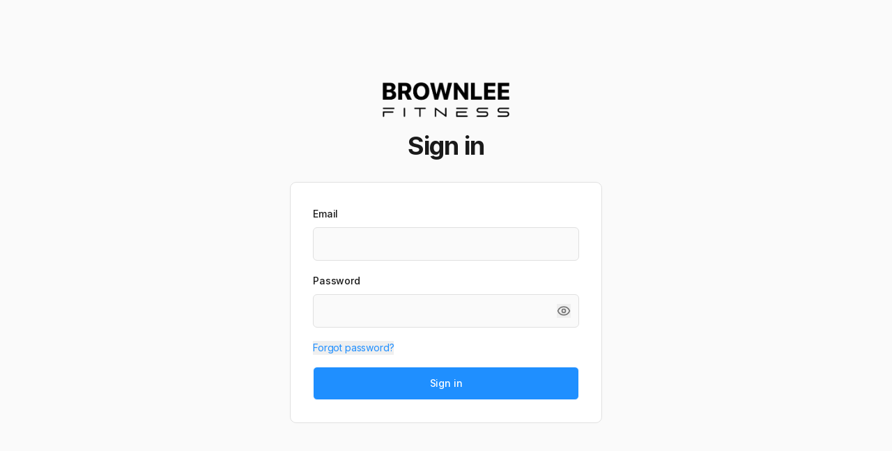

--- FILE ---
content_type: text/html; charset=UTF-8
request_url: https://www.brownleefitness.com/post/brownlee-fitness-iconic-training-events-team-up-to-deliver-triathlon-training-day
body_size: 3953
content:
<!DOCTYPE html>
<html lang="en">
  <head>
    <meta charset="UTF-8" />
    <meta name="viewport" content="width=device-width, initial-scale=1.0, maximum-scale=1, user-scalable=no" />
    <meta name="description" content="Brownlee Fitness - Mobile-first fitness coaching platform for trainers and everyday athletes. Human programmed training insights, personalised coaching, and community support." />
    <meta name="theme-color" content="#3b82f6" />
    
    <!-- PWA Manifest -->
    <link rel="manifest" href="/manifest.json" />
    
    <!-- iOS PWA Support -->
    <meta name="apple-mobile-web-app-capable" content="yes" />
    <meta name="apple-mobile-web-app-status-bar-style" content="black-translucent" />
    <meta name="apple-mobile-web-app-title" content="Brownlee" />
    <link rel="apple-touch-icon" href="/apple-touch-icon.svg" />
    
    <!-- Open Graph / Facebook -->
    <meta property="og:type" content="website" />
    <meta property="og:url" content="https://brownlee-fitness.replit.app/" />
    <meta property="og:title" content="Brownlee Fitness - Train Like Alistair & Jonny" />
    <meta property="og:description" content="We believe that triathlon is for everyone. Join our human programmed, intelligent coaching platform with expert education, real-time messaging, and exclusive partner discounts. Because at Brownlee Fitness, Everyone Can Tri." />
    <meta property="og:image" content="https://brownlee-fitness.replit.app/assets/Brownlee-Brothers-01-GQ-6Feb17_pa_b_1760718027086.webp" />
    <meta property="og:image:width" content="1200" />
    <meta property="og:image:height" content="630" />
    
    <!-- Twitter -->
    <meta property="twitter:card" content="summary_large_image" />
    <meta property="twitter:url" content="https://brownlee-fitness.replit.app/" />
    <meta property="twitter:title" content="Brownlee Fitness - Train Like Alistair & Jonny" />
    <meta property="twitter:description" content="We believe that triathlon is for everyone. Join our human programmed, intelligent coaching platform with expert education, real-time messaging, and exclusive partner discounts. Because at Brownlee Fitness, Everyone Can Tri." />
    <meta property="twitter:image" content="https://brownlee-fitness.replit.app/assets/Brownlee-Brothers-01-GQ-6Feb17_pa_b_1760718027086.webp" />
    
    <link rel="preconnect" href="https://fonts.googleapis.com">
    <link rel="preconnect" href="https://fonts.gstatic.com" crossorigin>
    <link href="https://fonts.googleapis.com/css2?family=Inter:wght@400;500;600;700;800&family=JetBrains+Mono:wght@400;500;600&display=swap" rel="stylesheet">
    <title>Brownlee Fitness - Human Programmed, Intelligent Coaching Platform</title>
    <script type="module" crossorigin src="/assets/index-DN0JkLVw.js"></script>
    <link rel="stylesheet" crossorigin href="/assets/index-YwgCNLYM.css">
  </head>
  <body>
    <div id="root"></div>
    <script>
      // Register service worker for PWA
      if ('serviceWorker' in navigator) {
        window.addEventListener('load', () => {
          navigator.serviceWorker.register('/sw.js')
            .then((registration) => {
              console.log('SW registered:', registration.scope);
              
              // Check for updates
              registration.addEventListener('updatefound', () => {
                const newWorker = registration.installing;
                if (newWorker) {
                  newWorker.addEventListener('statechange', () => {
                    if (newWorker.state === 'installed' && navigator.serviceWorker.controller) {
                      // New content available, show update prompt
                      if (confirm('New version available! Reload to update?')) {
                        newWorker.postMessage({ type: 'SKIP_WAITING' });
                        window.location.reload();
                      }
                    }
                  });
                }
              });
            })
            .catch((error) => {
              console.log('SW registration failed:', error);
            });
        });
      }
    </script>
  </body>
</html>

--- FILE ---
content_type: text/html; charset=UTF-8
request_url: https://www.brownleefitness.com/login
body_size: 3774
content:
<!DOCTYPE html>
<html lang="en">
  <head>
    <meta charset="UTF-8" />
    <meta name="viewport" content="width=device-width, initial-scale=1.0, maximum-scale=1, user-scalable=no" />
    <meta name="description" content="Brownlee Fitness - Mobile-first fitness coaching platform for trainers and everyday athletes. Human programmed training insights, personalised coaching, and community support." />
    <meta name="theme-color" content="#3b82f6" />
    
    <!-- PWA Manifest -->
    <link rel="manifest" href="/manifest.json" />
    
    <!-- iOS PWA Support -->
    <meta name="apple-mobile-web-app-capable" content="yes" />
    <meta name="apple-mobile-web-app-status-bar-style" content="black-translucent" />
    <meta name="apple-mobile-web-app-title" content="Brownlee" />
    <link rel="apple-touch-icon" href="/apple-touch-icon.svg" />
    
    <!-- Open Graph / Facebook -->
    <meta property="og:type" content="website" />
    <meta property="og:url" content="https://brownlee-fitness.replit.app/" />
    <meta property="og:title" content="Brownlee Fitness - Train Like Alistair & Jonny" />
    <meta property="og:description" content="We believe that triathlon is for everyone. Join our human programmed, intelligent coaching platform with expert education, real-time messaging, and exclusive partner discounts. Because at Brownlee Fitness, Everyone Can Tri." />
    <meta property="og:image" content="https://brownlee-fitness.replit.app/assets/Brownlee-Brothers-01-GQ-6Feb17_pa_b_1760718027086.webp" />
    <meta property="og:image:width" content="1200" />
    <meta property="og:image:height" content="630" />
    
    <!-- Twitter -->
    <meta property="twitter:card" content="summary_large_image" />
    <meta property="twitter:url" content="https://brownlee-fitness.replit.app/" />
    <meta property="twitter:title" content="Brownlee Fitness - Train Like Alistair & Jonny" />
    <meta property="twitter:description" content="We believe that triathlon is for everyone. Join our human programmed, intelligent coaching platform with expert education, real-time messaging, and exclusive partner discounts. Because at Brownlee Fitness, Everyone Can Tri." />
    <meta property="twitter:image" content="https://brownlee-fitness.replit.app/assets/Brownlee-Brothers-01-GQ-6Feb17_pa_b_1760718027086.webp" />
    
    <link rel="preconnect" href="https://fonts.googleapis.com">
    <link rel="preconnect" href="https://fonts.gstatic.com" crossorigin>
    <link href="https://fonts.googleapis.com/css2?family=Inter:wght@400;500;600;700;800&family=JetBrains+Mono:wght@400;500;600&display=swap" rel="stylesheet">
    <title>Brownlee Fitness - Human Programmed, Intelligent Coaching Platform</title>
    <script type="module" crossorigin src="/assets/index-DN0JkLVw.js"></script>
    <link rel="stylesheet" crossorigin href="/assets/index-YwgCNLYM.css">
  </head>
  <body>
    <div id="root"></div>
    <script>
      // Register service worker for PWA
      if ('serviceWorker' in navigator) {
        window.addEventListener('load', () => {
          navigator.serviceWorker.register('/sw.js')
            .then((registration) => {
              console.log('SW registered:', registration.scope);
              
              // Check for updates
              registration.addEventListener('updatefound', () => {
                const newWorker = registration.installing;
                if (newWorker) {
                  newWorker.addEventListener('statechange', () => {
                    if (newWorker.state === 'installed' && navigator.serviceWorker.controller) {
                      // New content available, show update prompt
                      if (confirm('New version available! Reload to update?')) {
                        newWorker.postMessage({ type: 'SKIP_WAITING' });
                        window.location.reload();
                      }
                    }
                  });
                }
              });
            })
            .catch((error) => {
              console.log('SW registration failed:', error);
            });
        });
      }
    </script>
  </body>
</html>